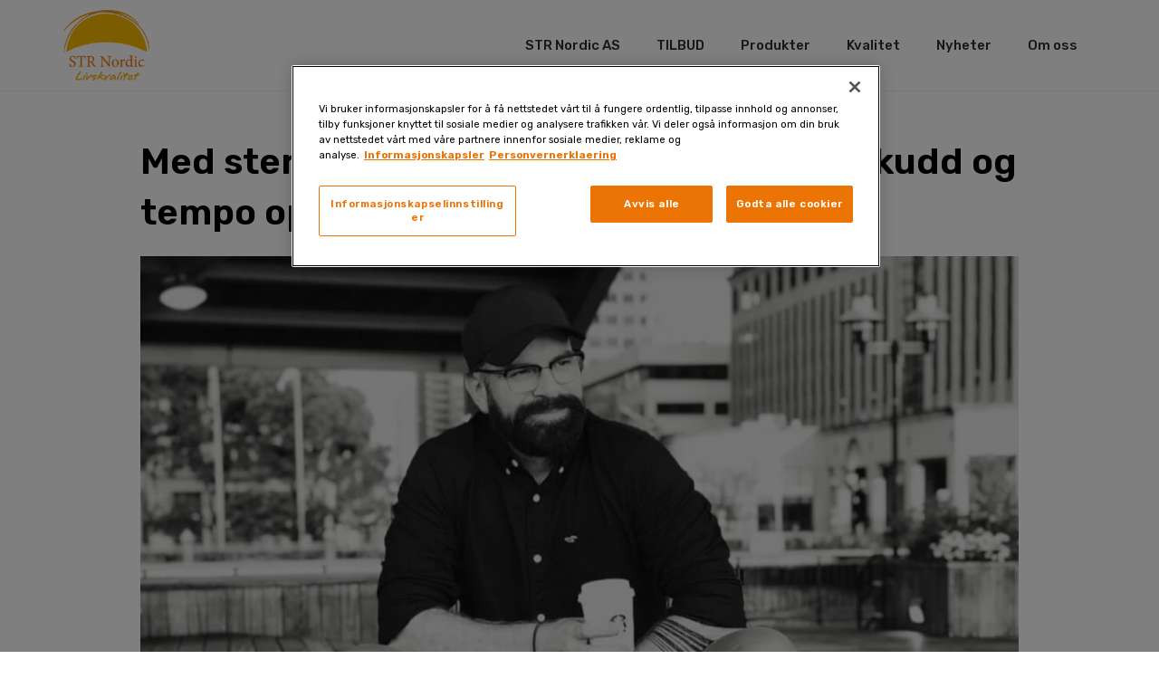

--- FILE ---
content_type: text/css; charset=UTF-8
request_url: https://strnordic.no/wp-content/uploads/sites/4/elementor/css/post-7.css?ver=1732617963
body_size: 47
content:
.elementor-kit-7{--e-global-color-primary:#000000;--e-global-color-secondary:#54595F;--e-global-color-text:#000000;--e-global-color-accent:#FDB813;--e-global-color-4baffd8:#FDB813;--e-global-color-d4434ee:#FFD200;--e-global-color-173e66e:#F2F2F2;--e-global-color-ed0772e:#FBFBFB;--e-global-color-95cd049:#FFEDAC;--e-global-typography-primary-font-family:"Rubik";--e-global-typography-primary-font-weight:600;--e-global-typography-secondary-font-family:"Rubik";--e-global-typography-secondary-font-weight:400;--e-global-typography-text-font-family:"Rubik";--e-global-typography-text-font-weight:400;--e-global-typography-accent-font-family:"Rubik";--e-global-typography-accent-font-weight:500;}.elementor-kit-7 a{color:#DE792E;}.elementor-kit-7 a:hover{color:#000000;text-decoration:underline;}.elementor-kit-7 h1{color:var( --e-global-color-astglobalcolor8 );}.elementor-kit-7 h2{color:var( --e-global-color-astglobalcolor8 );}.elementor-kit-7 h3{color:var( --e-global-color-astglobalcolor8 );}.elementor-kit-7 h4{color:var( --e-global-color-astglobalcolor8 );}.elementor-kit-7 h5{color:var( --e-global-color-astglobalcolor8 );}.elementor-kit-7 h6{color:var( --e-global-color-astglobalcolor8 );}.elementor-section.elementor-section-boxed > .elementor-container{max-width:1140px;}.e-con{--container-max-width:1140px;}.elementor-widget:not(:last-child){margin-block-end:20px;}.elementor-element{--widgets-spacing:20px 20px;}{}h1.entry-title{display:var(--page-title-display);}.elementor-kit-7 e-page-transition{background-color:#FFBC7D;}@media(max-width:1024px){.elementor-section.elementor-section-boxed > .elementor-container{max-width:1024px;}.e-con{--container-max-width:1024px;}}@media(max-width:767px){.elementor-section.elementor-section-boxed > .elementor-container{max-width:767px;}.e-con{--container-max-width:767px;}}

--- FILE ---
content_type: text/css; charset=UTF-8
request_url: https://strnordic.no/wp-content/uploads/sites/4/elementor/css/post-1428.css?ver=1750767657
body_size: 611
content:
.elementor-1428 .elementor-element.elementor-element-58c6ec54{overflow:hidden;transition:background 0.3s, border 0.3s, border-radius 0.3s, box-shadow 0.3s;padding:33px 33px 20px 33px;}.elementor-1428 .elementor-element.elementor-element-58c6ec54:not(.elementor-motion-effects-element-type-background), .elementor-1428 .elementor-element.elementor-element-58c6ec54 > .elementor-motion-effects-container > .elementor-motion-effects-layer{background-color:#F7F7F7;}.elementor-1428 .elementor-element.elementor-element-58c6ec54 > .elementor-background-overlay{transition:background 0.3s, border-radius 0.3s, opacity 0.3s;}.elementor-1428 .elementor-element.elementor-element-4a2eef0e > .elementor-widget-wrap > .elementor-widget:not(.elementor-widget__width-auto):not(.elementor-widget__width-initial):not(:last-child):not(.elementor-absolute){margin-bottom:0px;}.elementor-1428 .elementor-element.elementor-element-2a8bd3f{text-align:left;color:var( --e-global-color-secondary );font-family:"Rubik", Sans-serif;font-weight:400;line-height:2em;}.elementor-1428 .elementor-element.elementor-element-2a8bd3f > .elementor-widget-container{margin:0px 0px 0px 0px;padding:0px 0px 0px 0px;}.elementor-1428 .elementor-element.elementor-element-68fc0ffa{text-align:left;font-family:"Rubik", Sans-serif;font-weight:400;line-height:1.7em;}.elementor-1428 .elementor-element.elementor-element-68fc0ffa > .elementor-widget-container{margin:15px 0px 0px 0px;padding:0px 0px 0px 0px;}.elementor-1428 .elementor-element.elementor-element-4b8f73e6{--grid-template-columns:repeat(0, auto);--icon-size:28px;--grid-column-gap:0px;--grid-row-gap:0px;}.elementor-1428 .elementor-element.elementor-element-4b8f73e6 .elementor-widget-container{text-align:left;}.elementor-1428 .elementor-element.elementor-element-4b8f73e6 .elementor-social-icon{background-color:var( --e-global-color-ed0772e );--icon-padding:0.3em;}.elementor-1428 .elementor-element.elementor-element-4b8f73e6 .elementor-social-icon i{color:var( --e-global-color-secondary );}.elementor-1428 .elementor-element.elementor-element-4b8f73e6 .elementor-social-icon svg{fill:var( --e-global-color-secondary );}.elementor-1428 .elementor-element.elementor-element-4b8f73e6 .elementor-icon{border-radius:28px 28px 28px 28px;}.elementor-1428 .elementor-element.elementor-element-4b8f73e6 > .elementor-widget-container{margin:0px 0px 0px -10px;padding:0px 0px 0px 0px;}.elementor-1428 .elementor-element.elementor-element-78b14e41.elementor-column > .elementor-widget-wrap{justify-content:flex-end;}.elementor-1428 .elementor-element.elementor-element-705795bf .elementor-nav-menu .elementor-item{font-size:15px;font-weight:500;}.elementor-1428 .elementor-element.elementor-element-705795bf .elementor-nav-menu--main .elementor-item:hover,
					.elementor-1428 .elementor-element.elementor-element-705795bf .elementor-nav-menu--main .elementor-item.elementor-item-active,
					.elementor-1428 .elementor-element.elementor-element-705795bf .elementor-nav-menu--main .elementor-item.highlighted,
					.elementor-1428 .elementor-element.elementor-element-705795bf .elementor-nav-menu--main .elementor-item:focus{color:#282828;fill:#282828;}.elementor-1428 .elementor-element.elementor-element-705795bf .elementor-nav-menu--main .elementor-item.elementor-item-active{color:var( --e-global-color-accent );}.elementor-1428 .elementor-element.elementor-element-705795bf .elementor-nav-menu--main .elementor-item{padding-top:7px;padding-bottom:7px;}.elementor-1428 .elementor-element.elementor-element-705795bf .elementor-nav-menu--dropdown a, .elementor-1428 .elementor-element.elementor-element-705795bf .elementor-menu-toggle{color:#000000;}.elementor-1428 .elementor-element.elementor-element-705795bf .elementor-nav-menu--dropdown{background-color:#f2f2f2;}.elementor-1428 .elementor-element.elementor-element-705795bf .elementor-nav-menu--dropdown a:hover,
					.elementor-1428 .elementor-element.elementor-element-705795bf .elementor-nav-menu--dropdown a.elementor-item-active,
					.elementor-1428 .elementor-element.elementor-element-705795bf .elementor-nav-menu--dropdown a.highlighted,
					.elementor-1428 .elementor-element.elementor-element-705795bf .elementor-menu-toggle:hover{color:#00ce1b;}.elementor-1428 .elementor-element.elementor-element-705795bf .elementor-nav-menu--dropdown a:hover,
					.elementor-1428 .elementor-element.elementor-element-705795bf .elementor-nav-menu--dropdown a.elementor-item-active,
					.elementor-1428 .elementor-element.elementor-element-705795bf .elementor-nav-menu--dropdown a.highlighted{background-color:#ededed;}.elementor-1428 .elementor-element.elementor-element-705795bf .elementor-nav-menu--dropdown .elementor-item, .elementor-1428 .elementor-element.elementor-element-705795bf .elementor-nav-menu--dropdown  .elementor-sub-item{font-size:15px;}.elementor-1428 .elementor-element.elementor-element-705795bf > .elementor-widget-container{margin:0px 0px 0px 0px;}.elementor-1428 .elementor-element.elementor-element-705795bf{width:auto;max-width:auto;}@media(max-width:1024px){.elementor-1428 .elementor-element.elementor-element-4b8f73e6 .elementor-widget-container{text-align:left;}.elementor-1428 .elementor-element.elementor-element-705795bf .elementor-nav-menu--main .elementor-item{padding-top:15px;padding-bottom:15px;}.elementor-1428 .elementor-element.elementor-element-705795bf .elementor-nav-menu--main > .elementor-nav-menu > li > .elementor-nav-menu--dropdown, .elementor-1428 .elementor-element.elementor-element-705795bf .elementor-nav-menu__container.elementor-nav-menu--dropdown{margin-top:45px !important;}}@media(max-width:767px){.elementor-1428 .elementor-element.elementor-element-58c6ec54{padding:15px 0px 0px 0px;}.elementor-1428 .elementor-element.elementor-element-4b81416e{padding:10px 0px 15px 0px;}.elementor-1428 .elementor-element.elementor-element-2a8bd3f{text-align:center;font-size:14px;}.elementor-1428 .elementor-element.elementor-element-68fc0ffa{text-align:center;font-size:14px;}.elementor-1428 .elementor-element.elementor-element-4b8f73e6 .elementor-widget-container{text-align:center;}.elementor-1428 .elementor-element.elementor-element-78b14e41{width:100%;}.elementor-1428 .elementor-element.elementor-element-78b14e41.elementor-column > .elementor-widget-wrap{justify-content:center;}.elementor-1428 .elementor-element.elementor-element-705795bf .elementor-nav-menu--main .elementor-item{padding-left:27px;padding-right:27px;padding-top:12px;padding-bottom:12px;}.elementor-1428 .elementor-element.elementor-element-705795bf .elementor-nav-menu--main > .elementor-nav-menu > li > .elementor-nav-menu--dropdown, .elementor-1428 .elementor-element.elementor-element-705795bf .elementor-nav-menu__container.elementor-nav-menu--dropdown{margin-top:35px !important;}}@media(min-width:768px){.elementor-1428 .elementor-element.elementor-element-4a2eef0e{width:50%;}.elementor-1428 .elementor-element.elementor-element-78b14e41{width:50%;}}

--- FILE ---
content_type: text/css; charset=UTF-8
request_url: https://strnordic.no/wp-content/uploads/sites/4/elementor/css/post-1702.css?ver=1744876765
body_size: 328
content:
.elementor-1702 .elementor-element.elementor-element-e4b7c2a > .elementor-container{max-width:990px;}.elementor-1702 .elementor-element.elementor-element-e4b7c2a{margin-top:40px;margin-bottom:0px;}.elementor-1702 .elementor-element.elementor-element-9953a2e .elementor-heading-title{color:var( --e-global-color-astglobalcolor8 );font-family:"Rubik", Sans-serif;font-weight:600;}.elementor-1702 .elementor-element.elementor-element-4407b04 > .elementor-container{max-width:990px;}.elementor-1702 .elementor-element.elementor-element-4407b04{margin-top:25px;margin-bottom:0px;}.elementor-1702 .elementor-element.elementor-element-e082434 > .elementor-element-populated{margin:0px 0px 0px 0px;--e-column-margin-right:0px;--e-column-margin-left:0px;padding:10px 10px 10px 10px;}.elementor-1702 .elementor-element.elementor-element-d7b38f4{color:var( --e-global-color-astglobalcolor8 );font-family:"Rubik", Sans-serif;font-weight:400;}.elementor-1702 .elementor-element.elementor-element-d7b38f4 > .elementor-widget-container{margin:0px 0px 0px 0px;}.elementor-1702 .elementor-element.elementor-element-74857c4 > .elementor-element-populated{padding:15px 0px 0px 30px;}.elementor-1702 .elementor-element.elementor-element-6d9a302{--grid-side-margin:10px;--grid-column-gap:10px;--grid-row-gap:10px;--grid-bottom-margin:10px;}.elementor-1702 .elementor-element.elementor-element-6d9a302 > .elementor-widget-container{margin:0px 0px 20px 0px;}.elementor-1702 .elementor-element.elementor-element-48e8d8d .elementor-heading-title{font-family:"Rubik", Sans-serif;font-size:28px;font-weight:500;}.elementor-1702 .elementor-element.elementor-element-4415a85 .elementor-posts-container .elementor-post__thumbnail{padding-bottom:calc( 0.66 * 100% );}.elementor-1702 .elementor-element.elementor-element-4415a85:after{content:"0.66";}.elementor-1702 .elementor-element.elementor-element-4415a85 .elementor-post__thumbnail__link{width:100%;}.elementor-1702 .elementor-element.elementor-element-4415a85 .elementor-post__meta-data span + span:before{content:"///";}.elementor-1702 .elementor-element.elementor-element-4415a85{--grid-column-gap:30px;--grid-row-gap:35px;}.elementor-1702 .elementor-element.elementor-element-4415a85.elementor-posts--thumbnail-left .elementor-post__thumbnail__link{margin-right:20px;}.elementor-1702 .elementor-element.elementor-element-4415a85.elementor-posts--thumbnail-right .elementor-post__thumbnail__link{margin-left:20px;}.elementor-1702 .elementor-element.elementor-element-4415a85.elementor-posts--thumbnail-top .elementor-post__thumbnail__link{margin-bottom:20px;}.elementor-1702 .elementor-element.elementor-element-4415a85 .elementor-post__title, .elementor-1702 .elementor-element.elementor-element-4415a85 .elementor-post__title a{color:var( --e-global-color-primary );font-family:"Rubik", Sans-serif;font-weight:500;}.elementor-1702 .elementor-element.elementor-element-4415a85 .elementor-post__title{margin-bottom:5px;}.elementor-1702 .elementor-element.elementor-element-4415a85 .elementor-post__meta-data{color:var( --e-global-color-astglobalcolor8 );font-family:"Rubik", Sans-serif;font-size:13px;font-weight:400;}.elementor-1702 .elementor-element.elementor-element-fc8bf53 > .elementor-container{max-width:990px;}.elementor-1702 .elementor-element.elementor-element-fc8bf53{margin-top:40px;margin-bottom:40px;}.elementor-1702 .elementor-element.elementor-element-7d4a049 > .elementor-element-populated{transition:background 0.3s, border 0.3s, border-radius 0.3s, box-shadow 0.3s;}.elementor-1702 .elementor-element.elementor-element-7d4a049 > .elementor-element-populated > .elementor-background-overlay{transition:background 0.3s, border-radius 0.3s, opacity 0.3s;}.elementor-1702 .elementor-element.elementor-element-09ad18d span.post-navigation__prev--label{color:var( --e-global-color-astglobalcolor8 );}.elementor-1702 .elementor-element.elementor-element-09ad18d span.post-navigation__next--label{color:var( --e-global-color-astglobalcolor8 );}.elementor-1702 .elementor-element.elementor-element-09ad18d span.post-navigation__prev--label, .elementor-1702 .elementor-element.elementor-element-09ad18d span.post-navigation__next--label{font-family:"Rubik", Sans-serif;font-size:16px;font-weight:400;letter-spacing:1.1px;}.elementor-1702 .elementor-element.elementor-element-09ad18d .post-navigation__arrow-wrapper{color:var( --e-global-color-4baffd8 );font-size:26px;}.elementor-1702 .elementor-element.elementor-element-09ad18d .elementor-post-navigation__separator{background-color:var( --e-global-color-d4434ee );}.elementor-1702 .elementor-element.elementor-element-09ad18d .elementor-post-navigation{color:var( --e-global-color-d4434ee );}@media(max-width:1024px){.elementor-1702 .elementor-element.elementor-element-74857c4 > .elementor-element-populated{padding:20px 20px 20px 20px;} .elementor-1702 .elementor-element.elementor-element-6d9a302{--grid-side-margin:10px;--grid-column-gap:10px;--grid-row-gap:10px;--grid-bottom-margin:10px;}.elementor-1702 .elementor-element.elementor-element-6d9a302 .elementor-share-btn{font-size:calc(0.9px * 10);}.elementor-1702 .elementor-element.elementor-element-6d9a302 .elementor-share-btn__icon{--e-share-buttons-icon-size:2.6em;}}@media(max-width:767px){.elementor-1702 .elementor-element.elementor-element-e4b7c2a{margin-top:20px;margin-bottom:0px;}.elementor-1702 .elementor-element.elementor-element-9953a2e .elementor-heading-title{line-height:1.2em;}.elementor-1702 .elementor-element.elementor-element-4407b04{margin-top:0px;margin-bottom:0px;} .elementor-1702 .elementor-element.elementor-element-6d9a302{--grid-side-margin:10px;--grid-column-gap:10px;--grid-row-gap:10px;--grid-bottom-margin:10px;}.elementor-1702 .elementor-element.elementor-element-4415a85 .elementor-posts-container .elementor-post__thumbnail{padding-bottom:calc( 0.5 * 100% );}.elementor-1702 .elementor-element.elementor-element-4415a85:after{content:"0.5";}.elementor-1702 .elementor-element.elementor-element-4415a85 .elementor-post__thumbnail__link{width:100%;}}@media(min-width:768px){.elementor-1702 .elementor-element.elementor-element-e082434{width:68.5%;}.elementor-1702 .elementor-element.elementor-element-74857c4{width:31.054%;}}